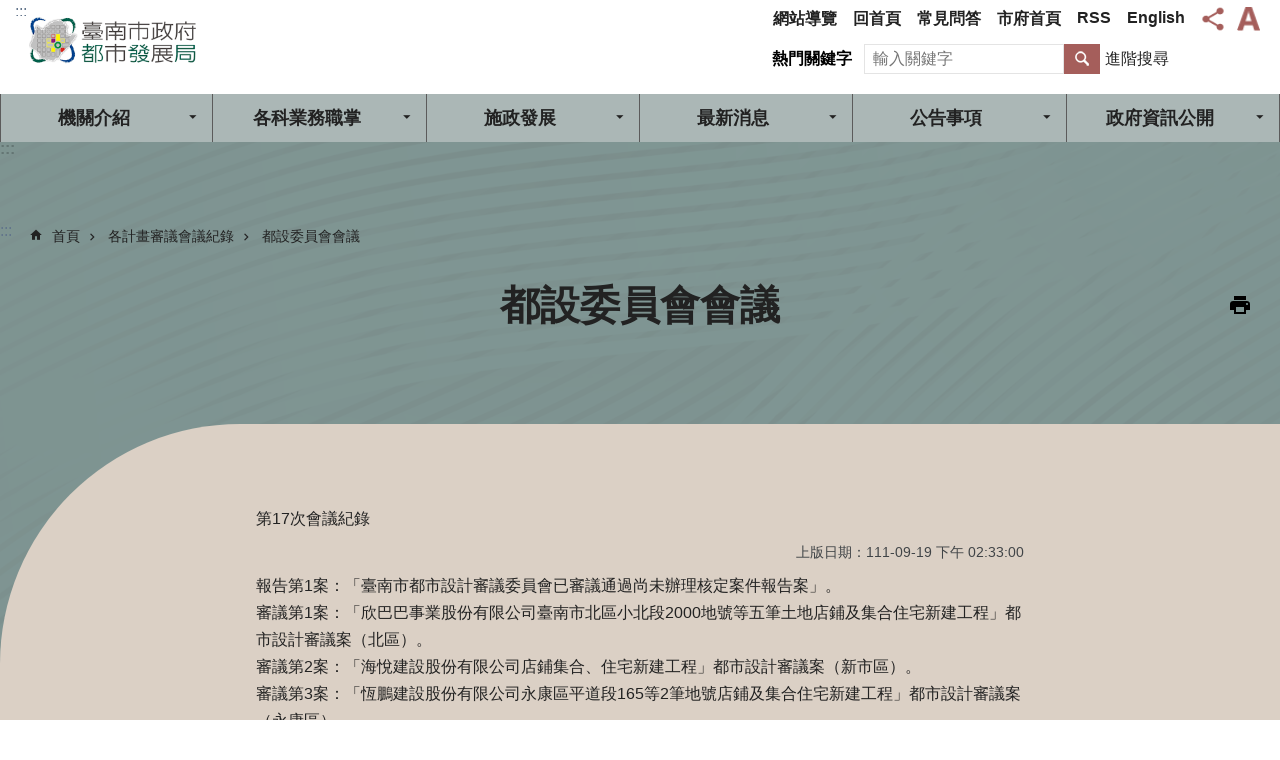

--- FILE ---
content_type: text/html; charset=utf-8
request_url: https://udweb.tainan.gov.tw/News_Content.aspx?n=17119&sms=18033&s=7920687
body_size: 21698
content:

<!DOCTYPE html>

<html id="FormHtml" xmlns="http://www.w3.org/1999/xhtml" lang="zh-Hant">
<head id="Head1"><script src='https://udweb.tainan.gov.tw/Scripts/jquery.min.js'></script>
<script src='https://udweb.tainan.gov.tw/Scripts/jquery.lazy.min.js'></script>
<script src='https://udweb.tainan.gov.tw/Scripts/jquery.lazy.plugins.min.js'></script>
<script src='https://udweb.tainan.gov.tw/Scripts/jquery.cookie.min.js'></script>
<script src='https://udweb.tainan.gov.tw/Scripts/jUtil.min.js'></script>
<script src='https://udweb.tainan.gov.tw/Scripts/ShowMd5Code.min.js'></script>
<script  src='https://udweb.tainan.gov.tw/Scripts/Chart/highcharts.min.js'></script> 
<script  src='https://udweb.tainan.gov.tw/Scripts/Chart/map.src.min.js'></script> 
<script  src='https://udweb.tainan.gov.tw/Scripts/Chart/highcharts_theme.min.js'></script> 
<script  src='https://udweb.tainan.gov.tw/Scripts/Chart/tw-all.min.js'></script> 
<link rel='stylesheet' type='text/css'  href='https://udweb.tainan.gov.tw/Scripts/Chart/highcharts.css'> 
<script  src='https://udweb.tainan.gov.tw/Scripts/jquery.mousewheel.min.js'></script> 
<script  src='https://udweb.tainan.gov.tw/Scripts/jquery.touchwipe.min.js'></script> 
<script src='https://udweb.tainan.gov.tw/Scripts/linkCheck.js'></script>
<script>var CCMS_WWWURL='https://udweb.tainan.gov.tw';var CCMS_LanguageSN=1;var CCMS_SitesSN_Encryption='166';var APName='$%mylocation%$';</script><meta http-equiv="X-UA-Compatible" content="IE=edge" /><meta name="viewport" content="width=device-width, initial-scale=1" /><meta http-equiv="Content-Type" content="text/html; charset=utf-8" />
<meta name="DC.Title" content="" />
<meta name="DC.Subject" content="" />
<meta name="DC.Creator" content="" />
<meta name="DC.Publisher" content="" />
<meta name="DC.Date" content="" />
<meta name="DC.Type" content="" />
<meta name="DC.Identifier" content="" />
<meta name="DC.Description" content="" />
<meta name="DC.Contributor" content="" />
<meta name="DC.Format" content="" />
<meta name="DC.Relation" content="" />
<meta name="DC.Source" content="" />
<meta name="DC.Language" content="" />
<meta name="DC.Rights" content="" />
<meta name="Category.Theme" content="9Z0" />
<meta name="Category.Cake" content="" />
<meta name="Category.Service" content="" />
<meta name="DC.Keywords" content="" />
<title>
	臺南市政府都市發展局-第17次會議紀錄
</title><link id="likCssGlobal" href="/css/global.css" rel="stylesheet" type="text/css" /><link id="likCssPage" href="/css/page.css" rel="stylesheet" type="text/css" /><link id="likPrint" href="/css/print.css" rel="stylesheet" type="text/css" media="print" /><link id="lnkCssSysDetail" href="/css/sys_detail.css" rel="stylesheet" type="text/css" />
    <style>
        .for_accessibility a {
            position: absolute;
            top: 10px;
            left: 10px;
            z-index: 99;
            width: 1px;
            height: 1px;
            white-space: nowrap;
            overflow: hidden;
            color: #000;
        }
            .for_accessibility a:focus {
                width: auto;
                height: auto;
                padding: 6px;
                background-color: #fff;
            }
        .for_accessibility div {
            position: absolute;
            width: 2px;
            height: 2px;
            background-color: transparent;
            opacity: .1
        }
    </style>

<script async src="https://www.googletagmanager.com/gtag/js?id=UA-154788703-2"></script>
<script>
  window.dataLayer = window.dataLayer || [];
  function gtag(){dataLayer.push(arguments);}
  gtag('js', new Date());

  gtag('config', 'UA-154788703-2');
</script>
<script src='https://udweb.tainan.gov.tw/Scripts/jGMap.js'></script>
<script src='https://udweb.tainan.gov.tw/Scripts/fancybox/jquery.fancybox.min.js'></script>
<link rel='stylesheet' type='text/css'  href='https://udweb.tainan.gov.tw/Scripts/fancybox/jquery.fancybox.css'> 
<script src='https://udweb.tainan.gov.tw/Scripts/lightGallery/js/lightgallery-all.min.js?1'></script>
<link rel='stylesheet' type='text/css'  href='https://udweb.tainan.gov.tw/Scripts/lightGallery/css/lightgallery.min.css?1'> 
<script  src='./js/airdatepicker/datepicker.min.js'></script> 
<script  src='./js/airdatepicker/datepicker.zh-tw.js'></script> 
<script  src='./js/airdatepicker/datepicker.en.js'></script> 
<link rel='stylesheet' type='text/css'  href='./js/airdatepicker/datepicker.min.css'> 
<meta property="og:title" content="第17次會議紀錄" >
<meta property="og:type" content="article" >
<meta property="og:url" content="https://udweb.tainan.gov.tw/News_Content.aspx?n=17119&sms=18033&s=7920687&Create=1" >
<meta property="og:site_name" content="臺南市政府都市發展局" >
<meta property="og:image" content="https://w3fs.tainan.gov.tw/001/Upload/166/sites/pagebackimage/681eb7f0-d2e4-4563-9b60-cc28d9f69c17.png" >
</head>
<body id="Formbody" data-js="false"><div class="for_accessibility">
    <a href="#Accesskey_C" class="" title="跳到主要內容區塊">跳到主要內容區塊</a>    <div>
    </div>
    <script>
        var $a = $('.for_accessibility a');
        $a.on('click', function (evt) {
            var $href = $($(this).attr('href')),
                $target = $href.find('a').eq(0).get(0);
            setTimeout(function () { try { $target.focus(); } catch (e) { } }, 0);
        });
    </script>
</div>
<script> document.body.setAttribute("data-js", "true");</script>
    
    <form method="post" action="./News_Content.aspx?n=17119&amp;sms=18033&amp;s=7920687&amp;Create=1" id="form1">
<div class="aspNetHidden">
<input type="hidden" name="__VIEWSTATE" id="__VIEWSTATE" value="JbWiWDKrqunfpS3tDuOv40NsrW8+yO7xUxwytbI6rjZ8xd69vH2JpiFP0DWLk8NvNwcZGKsYKapDZObfwcjN+0E51icUcl83owBeeSBh9x5GO9B13rXPZQrxAPHPcOxdYj/Db32VUvJ2e51a4e69tlPM/NwuAuN1BNcQiImrk/Gnt1D5GKppP2qYviwecj6k0zPr/mP6NiaVaTbpKlJOYOg+y4BaHWqDhyqpRoQrfQIelpgGerhcYFpZRfmyVUUvTmbodz8m6Gq2Tal6ttYB5q0WDRbCsvXiyRFxpHWBkKAZF0gJDOO329OkzlolYVvFBikBsyEFM1d6/MFUOyBaySaamNPaDDaezxtPqnmZ6AAAqKr/RJW1cjZW8fYK+fvGawNS4c4IxW06AA+hbmSeCrx2f1SCnxMfxXhYQRAhsxn0RlC4xoIlliW5gy+JMLzWNzZC7djTCyGoU3YU1akKaD3Er4I07P4WMCuyKhvf5kw8cux2B41UUpWOUVGDL3itkxe2WUevjNE/EDgwhJVfltHSk+/1p0sArVs4DWL3tsHRQQdCWaeBJ8T0Tf35v4saa0UVMiGXlYC8iYoRfof9ZxD0LGHMpGCt3DsqPIJ96u034iFeL4fuvIspKxXGADAv+l3ejbeCrWNyDF6yFT1xlRmR1BL6EJIEX9j870aLbNxMKn35ROAe6O2k7adMkb9wxbNAZ9FdKh/[base64]/0ZJpg5owLWsw6337q8CQOj7aF320ScaE7qa1VevygzbobLaseCjI4I4DYD6pyS9x50alopfdobeu9sS0npqqouVLWhHn4Qx1/sG0XC1EJ7stmoCSLV8BhnYAK/MfOSOYTZSl7HMqWXL/MWQ2blCZnOfru6cQVR2pCqbz/F1B1d/BTy2NJ1ynAoyNym4R55hX0EfLqYUF7z+/E4J3/Mi8+a9curlj4TZgoGF9dAxiPhgpCX55Dhg1du4QNFJyusEQZ27/2LC+zaYE4I3ntypphRRQBZmrmcDzu4VJiPV62nAAqUjoF4w32ku6NPM27aw0A=" />
</div>

        <!--主選單 結束-->
        <!--標題-->

        <div class="title">
            

        </div>
        
        
        
        
        
        
     <div class="group sys-root" data-func="{&#39;datePicker&#39;:{&#39;autoClose&#39;:true,&#39;language&#39;:&#39;zh-tw&#39;,&#39;navTitles&#39;:{&#39;days&#39;:&#39;&lt;i>民國 rrr 年&lt;/i> &amp;nbsp; MM&#39;,&#39;months&#39;:&#39;民國 rrr 年&#39;,&#39;years&#39;:&#39;民國 rrr1 至 rrr2 年&#39;}}}" data-nojs="您的瀏覽器似乎不支援 JavaScript 語法，但沒關係，這並不會影響到內容的陳述。如需要選擇適合您的字級大小，可利用鍵盤 Ctrl + (+)放大 (-)縮小。如需要回到上一頁，可使用瀏覽器提供的 Alt + 左方向鍵(←)。如需要列印，可利用鍵盤 Ctrl + p 使用瀏覽器提供的列印功能。" data-type="3" data-child="3"><div class="in"><div class="ct"><div class="in"> <div class="group base-mobile" data-func="{&#39;toggleBtn&#39;:{}}" data-index="1" data-type="3"><div class="in"><div class="hd"><div class="in"><div   data-index="0"  >		<span  ><a    title="手機版選單" data-title="手機版選單"     >手機版選單</a></span></div></div></div><div class="ct"><div class="in"> <div class="area-form search" data-index="1" data-type="0" data-child="1"><div class="in"><div class="hd"><div class="in"><div   data-index="0"  >		<span  ><a    title="search" data-title="search"     >search</a></span></div></div></div><div class="ct"><div class="in"><div class="fieldset">
  <span class="search"><label style='color: transparent; position: absolute;' for='0d78fc1793394684a9c8a61bcdcb4948' >搜尋</label><input data-search="0d78fc1793394684a9c8a61bcdcb4948" id='0d78fc1793394684a9c8a61bcdcb4948' type="search" placeholder="輸入關鍵字" title="輸入關鍵字"></span>
  <span class="submit"><a href="#" id='btn_0d78fc1793394684a9c8a61bcdcb4948' role='button' class='CCMS_SearchBtn' data-search="0d78fc1793394684a9c8a61bcdcb4948" title="搜尋">搜尋</a></span>
</div>
<div class="list">
  <ul data-index="1" data-child="0">
  </ul>
</div>
<script >
$(function () {
    $('[data-search="0d78fc1793394684a9c8a61bcdcb4948"]').on("keydown", function (event) {
        if (event.which == 13) {
             doSearch($('#btn_0d78fc1793394684a9c8a61bcdcb4948'));
            return false;
        }
    });
});
</script>
</div></div><div class="ft"><div class="in"><ul data-index="1" data-child="1">
  <li data-index="1" class="advanced"><span><a target="_blank" href="https://www.google.com.tw/advanced_search?hl=zh-Hant&as_sitesearch=https://udweb.tainan.gov.tw" title="進階搜尋[另開新視窗]">進階搜尋</a></span></li>
</ul>
</div></div></div></div> <div class="list-text share" data-index="2" data-type="0" data-child="1"><div class="in"><div class="hd"><div class="in"><div   data-index="0"  >		<span  ><a   href="#"  role="button" title="分享" data-title="分享"     >分享</a></span></div></div></div><div class="ct"><div class="in"><ul data-index="1" data-child="5"><li   data-index="1"  class="facebook"  >		<span  ><a   href="javascript: void(window.open('http://www.facebook.com/share.php?u='.concat(encodeURIComponent(location.href)) ));"   title="分享到 Facebook[另開新視窗]" data-title="分享到 Facebook[另開新視窗]"    target="_self"   >Facebook</a></span></li><li   data-index="2"  class="plurk"  >		<span  ><a   href="javascript: void(window.open('http://www.plurk.com/?qualifier=shares&status='.concat(encodeURIComponent(location.href)) ));"   title="分享到 Plurk[另開新視窗]" data-title="分享到 Plurk[另開新視窗]"    target="_self"   >Plurk</a></span></li><li   data-index="3"  class="twitter"  >		<span  ><a   href="javascript: void(window.open('http://twitter.com/home/?status='.concat(encodeURIComponent(document.title)) .concat(' ') .concat(encodeURIComponent(location.href))));"   title="分享到 twitter[另開新視窗]" data-title="分享到 twitter[另開新視窗]"    target="_self"   >Twitter</a></span></li><li   data-index="4"  class="line"  >		<span  ><a   href="javascript: void(window.open('http://line.naver.jp/R/msg/text/?'.concat(encodeURIComponent(location.href)) ));"   title="分享到 line[另開新視窗]" data-title="分享到 line[另開新視窗]"    target="_self"   >line</a></span></li><li   data-index="5"  class="email"  >		<span  ><a   href="javascript:  void(window.open('mailto:?subject=' + encodeURIComponent(document.title) + '&amp;body=' +  encodeURIComponent(document.URL)));"   title="分享到 email[另開新視窗]" data-title="分享到 email[另開新視窗]"    target="_self"   >Email</a></span></li></ul>
</div></div></div></div> <div class="group-list nav" data-func="{&#39;majorNavMobile&#39;:{}}" data-index="3" data-type="4" data-child="6"><div class="in"><div class="ct"><div class="in"><ul data-index="1" data-child="6"><li data-index="1"> <div class="group nav" data-index="1" data-type="3" data-child="1"><div class="in"><div class="hd"><div class="in"><div   data-index="0"  >		<span  ><a   href="cl.aspx?n=17092"      title="機關介紹" data-title="機關介紹"     >機關介紹</a></span></div></div></div><div class="ct"><div class="in"> <div class="list-text nav" data-index="1" data-type="0" data-child="1"><div class="in"><div class="ct"><div class="in"><ul data-index="1" data-child="4"><li   data-index="1"  >		<span  ><a   href="cp.aspx?n=17596"      title="機關首長介紹" data-title="機關首長介紹"     >機關首長介紹</a></span></li><li   data-index="2"  >		<span  ><a   href="cp.aspx?n=17094"      title="機關組織架構" data-title="機關組織架構"     >機關組織架構</a></span></li><li   data-index="3"  >		<span  ><a   href="cl.aspx?n=21529"      title="組織編制及聯絡方式" data-title="組織編制及聯絡方式"     >組織編制及聯絡方式</a></span></li><li   data-index="4"  >		<span  ><a   href="https://www.tainan.gov.tw/cp.aspx?n=13615"      rel="noopener noreferrer" title="交通資訊[另開新視窗]" data-title="交通資訊"    target="_blank"   >交通資訊</a></span></li></ul>
</div></div></div></div></div></div></div></div></li><li data-index="2"> <div class="group nav" data-index="2" data-type="3" data-child="1"><div class="in"><div class="hd"><div class="in"><div   data-index="0"  >		<span  ><a   href="cl.aspx?n=17126"      title="各科業務職掌" data-title="各科業務職掌"     >各科業務職掌</a></span></div></div></div><div class="ct"><div class="in"> <div class="list-text nav" data-index="1" data-type="0" data-child="1"><div class="in"><div class="ct"><div class="in"><ul data-index="1" data-child="12"><li   data-index="1"  >		<span  ><a   href="cl.aspx?n=17136"      title="秘書室" data-title="秘書室"     >秘書室</a></span></li><li   data-index="2"  >		<span  ><a   href="cl.aspx?n=17137"      title="人事室" data-title="人事室"     >人事室</a></span></li><li   data-index="3"  >		<span  ><a   href="cl.aspx?n=17138"      title="會計室" data-title="會計室"     >會計室</a></span></li><li   data-index="4"  >		<span  ><a   href="cl.aspx?n=17139"      title="政風室" data-title="政風室"     >政風室</a></span></li><li   data-index="5"  >		<span  ><a   href="cl.aspx?n=17140"      title="國土計畫科" data-title="國土計畫科"     >國土計畫科</a></span></li><li   data-index="6"  >		<span  ><a   href="cl.aspx?n=17141"      title="都市設計科" data-title="都市設計科"     >都市設計科</a></span></li><li   data-index="7"  >		<span  ><a   href="cl.aspx?n=17142"      title="都市更新科" data-title="都市更新科"     >都市更新科</a></span></li><li   data-index="8"  >		<span  ><a   href="cl.aspx?n=34874"      title="都市住宅科" data-title="都市住宅科"     >都市住宅科</a></span></li><li   data-index="9"  >		<span  ><a   href="cl.aspx?n=17143"      title="都市規劃科" data-title="都市規劃科"     >都市規劃科</a></span></li><li   data-index="10"  >		<span  ><a   href="cl.aspx?n=17144"      title="地景規劃工程科" data-title="地景規劃工程科"     >地景規劃工程科</a></span></li><li   data-index="11"  >		<span  ><a   href="cl.aspx?n=17145"      title="都市計畫管理科" data-title="都市計畫管理科"     >都市計畫管理科</a></span></li><li   data-index="12"  >		<span  ><a   href="cl.aspx?n=17146"      title="綜合企劃及審議科" data-title="綜合企劃及審議科"     >綜合企劃及審議科</a></span></li></ul>
</div></div></div></div></div></div></div></div></li><li data-index="3"> <div class="group nav" data-index="3" data-type="3" data-child="1"><div class="in"><div class="hd"><div class="in"><div   data-index="0"  >		<span  ><a   href="cl.aspx?n=17095"      title="施政發展" data-title="施政發展"     >施政發展</a></span></div></div></div><div class="ct"><div class="in"> <div class="list-text nav" data-index="1" data-type="0" data-child="1"><div class="in"><div class="ct"><div class="in"><ul data-index="1" data-child="3"><li   data-index="1"  >		<span  ><a   href="cp.aspx?n=17096"      title="全市發展願景" data-title="全市發展願景"     >全市發展願景</a></span></li><li   data-index="2"  >		<span  ><a   href="News.aspx?n=17097&sms=17925"      title="施政計畫" data-title="施政計畫"     >施政計畫</a></span></li><li   data-index="3"  >		<span  ><a   href="News.aspx?n=17343&sms=17954"      title="施政報告" data-title="施政報告"     >施政報告</a></span></li></ul>
</div></div></div></div></div></div></div></div></li><li data-index="4"> <div class="group nav" data-index="4" data-type="3" data-child="1"><div class="in"><div class="hd"><div class="in"><div   data-index="0"  >		<span  ><a   href="cl.aspx?n=17089"      title="最新消息" data-title="最新消息"     >最新消息</a></span></div></div></div><div class="ct"><div class="in"> <div class="list-text nav" data-index="1" data-type="0" data-child="1"><div class="in"><div class="ct"><div class="in"><ul data-index="1" data-child="2"><li   data-index="1"  >		<span  ><a   href="News.aspx?n=17090&sms=17874"      title="最新消息" data-title="最新消息"     >最新消息</a></span></li><li   data-index="2"  >		<span  ><a   href="News.aspx?n=17091&sms=17875"      title="活動消息" data-title="活動消息"     >活動消息</a></span></li></ul>
</div></div></div></div></div></div></div></div></li><li data-index="5"> <div class="group nav" data-index="5" data-type="3" data-child="1"><div class="in"><div class="hd"><div class="in"><div   data-index="0"  >		<span  ><a   href="cl.aspx?n=17100"      title="公告事項" data-title="公告事項"     >公告事項</a></span></div></div></div><div class="ct"><div class="in"> <div class="list-text nav" data-index="1" data-type="0" data-child="1"><div class="in"><div class="ct"><div class="in"><ul data-index="1" data-child="15"><li   data-index="1"  >		<span  ><a   href="News.aspx?n=17101&sms=17870"      title="都計公告徵求意見" data-title="都計公告徵求意見"     >都計公告徵求意見</a></span></li><li   data-index="2"  >		<span  ><a   href="News.aspx?n=17102&sms=17976"      title="都計公開展覽" data-title="都計公開展覽"     >都計公開展覽</a></span></li><li   data-index="3"  >		<span  ><a   href="News.aspx?n=17103&sms=17977"      title="都計報部審議" data-title="都計報部審議"     >都計報部審議</a></span></li><li   data-index="4"  >		<span  ><a   href="News.aspx?n=17104&sms=17978"      title="都計發布實施" data-title="都計發布實施"     >都計發布實施</a></span></li><li   data-index="5"  >		<span  ><a   href="News.aspx?n=17105&sms=17979"      title="都計樁位公告" data-title="都計樁位公告"     >都計樁位公告</a></span></li><li   data-index="6"  >		<span  ><a   href="News.aspx?n=17106&sms=17980"      title="巷道廢止徵求異議" data-title="巷道廢止徵求異議"     >巷道廢止徵求異議</a></span></li><li   data-index="7"  >		<span  ><a   href="News.aspx?n=17108&sms=17982"      title="巷道認定徵求異議" data-title="巷道認定徵求異議"     >巷道認定徵求異議</a></span></li><li   data-index="8"  >		<span  ><a   href="News.aspx?n=17109&sms=17983"      title="巷道廢止公告" data-title="巷道廢止公告"     >巷道廢止公告</a></span></li><li   data-index="9"  >		<span  ><a   href="News.aspx?n=17110&sms=17984"      title="巷道認定公告" data-title="巷道認定公告"     >巷道認定公告</a></span></li><li   data-index="10"  >		<span  ><a   href="News.aspx?n=17111&sms=17985"      title="都更公開展覽" data-title="都更公開展覽"     >都更公開展覽</a></span></li><li   data-index="11"  >		<span  ><a   href="News.aspx?n=17112&sms=17986"      title="都更發布實施" data-title="都更發布實施"     >都更發布實施</a></span></li><li   data-index="12"  >		<span  ><a   href="News.aspx?n=17113&sms=17987"      title="區域計畫公告" data-title="區域計畫公告"     >區域計畫公告</a></span></li><li   data-index="13"  >		<span  ><a   href="News.aspx?n=22412&sms=20003"      title="國土計畫公告" data-title="國土計畫公告"     >國土計畫公告</a></span></li><li   data-index="14"  >		<span  ><a   href="News.aspx?n=17114&sms=17988"      title="法令公告" data-title="法令公告"     >法令公告</a></span></li><li   data-index="15"  >		<span  ><a   href="News.aspx?n=17115&sms=17989"      title="其他公告" data-title="其他公告"     >其他公告</a></span></li></ul>
</div></div></div></div></div></div></div></div></li><li data-index="6"> <div class="group nav" data-index="6" data-type="3" data-child="1"><div class="in"><div class="hd"><div class="in"><div   data-index="0"  >		<span  ><a   href="cl.aspx?n=17130"      title="政府資訊公開" data-title="政府資訊公開"     >政府資訊公開</a></span></div></div></div><div class="ct"><div class="in"> <div class="list-text nav" data-index="1" data-type="0" data-child="1"><div class="in"><div class="ct"><div class="in"><ul data-index="1" data-child="5"><li   data-index="1"  >		<span  ><a   href="cl.aspx?n=17165"      title="主動公開資訊" data-title="主動公開資訊"     >主動公開資訊</a></span></li><li   data-index="2"  >		<span  ><a   href="News.aspx?n=28910&sms=22273"      title="政策及業務宣導執行情形" data-title="政策及業務宣導執行情形"     >政策及業務宣導執行情形</a></span></li><li   data-index="3"  >		<span  ><a   href="cl.aspx?n=17168"      title="內部控制" data-title="內部控制"     >內部控制</a></span></li><li   data-index="4"  >		<span  ><a   href="News.aspx?n=17169&sms=18067"      title="個人資料保護區" data-title="個人資料保護區"     >個人資料保護區</a></span></li><li   data-index="5"  >		<span  ><a   href="cl.aspx?n=43233"      title="公職人員利益衝突迴避法身分關係揭露專區" data-title="公職人員利益衝突迴避法身分關係揭露專區"     >公職人員利益衝突迴避法身分關係揭露專區</a></span></li></ul>
</div></div></div></div></div></div></div></div></li></ul></div></div></div></div> <div class="list-text hot-key-word" data-index="4" data-type="0"><div class="in"><div class="hd"><div class="in"><div   data-index="0"  >		<span  ><a    title="熱門關鍵字" data-title="熱門關鍵字"     >熱門關鍵字</a></span></div></div></div><div class="ct"><div class="in"></div></div></div></div> <div class="list-text link" data-index="5" data-type="0" data-child="1"><div class="in"><div class="hd"><div class="in"><div   data-index="0"  >		<span  ><a    title="上方連結" data-title="上方連結"     >上方連結</a></span></div></div></div><div class="ct"><div class="in"><ul data-index="1" data-child="6"><li   data-index="1"  >		<span  ><a   href="SiteMap.aspx"   title="網站導覽" data-title="網站導覽"    target="_self"   >網站導覽</a></span></li><li   data-index="2"  >		<span  ><a   href="Default.aspx"   title="回首頁" data-title="回首頁"    target="_self"   >回首頁</a></span></li><li   data-index="3"  >		<span  ><a   href="News.aspx?n=17171&sms=18069"   rel="noopener noreferrer" title="常見問答[另開新視窗]" data-title="常見問答"    target="_blank"   >常見問答</a></span></li><li   data-index="4"  >		<span  ><a   href="https://www.tainan.gov.tw/"   rel="noopener noreferrer" title="市府首頁[另開新視窗]" data-title="市府首頁"    target="_blank"   >市府首頁</a></span></li><li   data-index="5"  >		<span  ><a   href="https://udweb.tainan.gov.tw/rss.aspx"   rel="noopener noreferrer" title="RSS[另開新視窗]" data-title="RSS"    target="_blank"   >RSS</a></span></li><li   data-index="6"  >		<span  ><a   href="en"   rel="noopener noreferrer" title="English[另開新視窗]" data-title="English"    target="_blank"   >English</a></span></li></ul>
</div></div></div></div> <div class="list-text link" data-index="6" data-type="0"><div class="in"><div class="hd"><div class="in"><div   data-index="0"  >		<span  ><a    title="下方連結" data-title="下方連結"     >下方連結</a></span></div></div></div><div class="ct"><div class="in"></div></div></div></div></div></div></div></div> <div class="group base-extend" data-index="2" data-type="3" data-child="1"><div class="in"><div class="ct"><div class="in"> <div class="group default info" data-index="1" data-type="3"><div class="in"><div class="ct"><div class="in"> <div class="simple-text accesskey" data-type="0" data-child="1"><div class="in"><div class="ct"><div class="in"><span><a href="#Accesskey_U" id="Accesskey_U" accesskey="U" title="上方選單連結區，此區塊列有本網站的主要連結">:::</a></span></div></div></div></div> <div class="list-text link" data-index="1" data-type="0" data-child="1"><div class="in"><div class="hd"><div class="in"><div   data-index="0"  >		<span  ><a    title="上方連結" data-title="上方連結"     >上方連結</a></span></div></div></div><div class="ct"><div class="in"><ul data-index="1" data-child="6"><li   data-index="1"  >		<span  ><a   href="SiteMap.aspx"   title="網站導覽" data-title="網站導覽"    target="_self"   >網站導覽</a></span></li><li   data-index="2"  >		<span  ><a   href="Default.aspx"   title="回首頁" data-title="回首頁"    target="_self"   >回首頁</a></span></li><li   data-index="3"  >		<span  ><a   href="News.aspx?n=17171&sms=18069"   rel="noopener noreferrer" title="常見問答[另開新視窗]" data-title="常見問答"    target="_blank"   >常見問答</a></span></li><li   data-index="4"  >		<span  ><a   href="https://www.tainan.gov.tw/"   rel="noopener noreferrer" title="市府首頁[另開新視窗]" data-title="市府首頁"    target="_blank"   >市府首頁</a></span></li><li   data-index="5"  >		<span  ><a   href="https://udweb.tainan.gov.tw/rss.aspx"   rel="noopener noreferrer" title="RSS[另開新視窗]" data-title="RSS"    target="_blank"   >RSS</a></span></li><li   data-index="6"  >		<span  ><a   href="en"   rel="noopener noreferrer" title="English[另開新視窗]" data-title="English"    target="_blank"   >English</a></span></li></ul>
</div></div></div></div> <div class="list-text share" data-func="{&#39;toggleBtn&#39;:{&#39;clickToRemove&#39;:true}}" data-index="2" data-type="0" data-child="1"><div class="in"><div class="hd"><div class="in"><div   data-index="0"  >		<span  ><a   href="#"  role="button" title="分享" data-title="分享"     >分享</a></span></div></div></div><div class="ct"><div class="in"><ul data-index="1" data-child="5"><li   data-index="1"  class="facebook"  >		<span  ><a   href="javascript: void(window.open('http://www.facebook.com/share.php?u='.concat(encodeURIComponent(location.href)) ));"   title="分享到 Facebook[另開新視窗]" data-title="分享到 Facebook[另開新視窗]"    target="_self"   >Facebook</a></span></li><li   data-index="2"  class="plurk"  >		<span  ><a   href="javascript: void(window.open('http://www.plurk.com/?qualifier=shares&status='.concat(encodeURIComponent(location.href)) ));"   title="分享到 Plurk[另開新視窗]" data-title="分享到 Plurk[另開新視窗]"    target="_self"   >Plurk</a></span></li><li   data-index="3"  class="twitter"  >		<span  ><a   href="javascript: void(window.open('http://twitter.com/home/?status='.concat(encodeURIComponent(document.title)) .concat(' ') .concat(encodeURIComponent(location.href))));"   title="分享到 twitter[另開新視窗]" data-title="分享到 twitter[另開新視窗]"    target="_self"   >Twitter</a></span></li><li   data-index="4"  class="line"  >		<span  ><a   href="javascript: void(window.open('http://line.naver.jp/R/msg/text/?'.concat(encodeURIComponent(location.href)) ));"   title="分享到 line[另開新視窗]" data-title="分享到 line[另開新視窗]"    target="_self"   >line</a></span></li><li   data-index="5"  class="email"  >		<span  ><a   href="javascript:  void(window.open('mailto:?subject=' + encodeURIComponent(document.title) + '&amp;body=' +  encodeURIComponent(document.URL)));"   title="分享到 email[另開新視窗]" data-title="分享到 email[另開新視窗]"    target="_self"   >Email</a></span></li></ul>
</div></div></div></div> <div class="list-text font-size" data-func="{&#39;toggleBtn&#39;:{&#39;clickToRemove&#39;:true},&#39;fontSize&#39;:{}}" data-index="3" data-type="0" data-child="1"><div class="in"><div class="hd"><div class="in"><div   data-index="0"  >		<span  ><a   href="#"  role="button" title="字級" data-title="字級"     >字級</a></span></div></div></div><div class="ct"><div class="in"><ul data-index="1" data-child="3"><li   data-index="1"  class="small"  >		<span  ><a   href="#"   title="小" data-title="小" role="button"    >小</a></span></li><li   data-index="2"  class="medium"  >		<span  ><a   href="#"   title="中" data-title="中" role="button"    >中</a></span></li><li   data-index="3"  class="large"  >		<span  ><a   href="#"   title="大" data-title="大" role="button"    >大</a></span></li></ul>
</div></div></div></div></div></div></div></div> <div class="simple-text major-logo" data-index="2" data-type="0" data-child="1"><div class="in"><div class="ct"><div class="in"><h1><a href="Default.aspx" title="臺南市政府都市發展局LOGO">臺南市政府都市發展局</a></h1></div></div></div></div> <div class="simple-text accesskey" data-type="0" data-child="1"><div class="in"><div class="ct"><div class="in"><span><a href="#Accesskey_L" id="Accesskey_L" accesskey="L" title="左方導覽區塊，此區塊列有本網站的次要連結">:::</a></span></div></div></div></div> <div class="group-list nav" data-func="{&#39;hud&#39;:{},&#39;majorNavHorizontal&#39;:{},&#39;setNavWidth&#39;:{}}" data-index="3" data-type="4" data-child="6"><div class="in"><div class="ct"><div class="in"><ul data-index="1" data-child="6"><li data-index="1"> <div id="Group_89917_nqPbaYQUoJ" data-Margin_right="" data-sort="" data-bgColor="" data-AddParentGroup="" data-GroupSN="89917" data-WidthDeskTop="" data-anchor="" data-tabType="3" class="group nav" data-index="1" data-Margin_DefaultSetting="false" data-type="3" data-bgClass="" data-WidthMobile="" data-groupname="" data-WidthPad="" data-Margin_left="" data-MenuWidth="" data-isgroup="true" data-Margin_bottom="" data-child="1" data-Margin_Top=""><div class="in"><div class="hd"><div class="in"><div   data-index="0"  >		<span  ><a   href="cl.aspx?n=17092"      title="機關介紹" data-title="機關介紹"     >機關介紹</a></span></div></div></div><div class="ct"><div class="in"> <div id="Group_89918_vQvPWPwJVy" data-SitesModuleSN="75" data-Margin_right="" data-sort="2" data-bgColor="" data-AddParentGroup="" data-GroupSN="89918" data-WidthDeskTop="" data-anchor="" data-tabType="0" class="list-text nav" data-index="1" data-Margin_DefaultSetting="false" data-type="0" data-bgClass="" data-WidthMobile="" data-groupname="" data-WidthPad="" data-Margin_left="" data-MenuWidth="" data-isgroup="true" data-setLen="0" data-Margin_bottom="" data-child="1" data-Margin_Top=""><div class="in"><div class="ct"><div class="in"><ul data-index="1" data-child="4"><li   data-index="1"  >		<span  ><a   href="cp.aspx?n=17596"      title="機關首長介紹" data-title="機關首長介紹"     >機關首長介紹</a></span></li><li   data-index="2"  >		<span  ><a   href="cp.aspx?n=17094"      title="機關組織架構" data-title="機關組織架構"     >機關組織架構</a></span></li><li   data-index="3"  >		<span  ><a   href="cl.aspx?n=21529"      title="組織編制及聯絡方式" data-title="組織編制及聯絡方式"     >組織編制及聯絡方式</a></span></li><li   data-index="4"  >		<span  ><a   href="https://www.tainan.gov.tw/cp.aspx?n=13615"      rel="noopener noreferrer" title="交通資訊[另開新視窗]" data-title="交通資訊"    target="_blank"   >交通資訊</a></span></li></ul>
</div></div></div></div></div></div></div></div></li><li data-index="2"> <div id="Group_89931_uJpuRIgwfa" data-Margin_right="" data-sort="" data-bgColor="" data-AddParentGroup="" data-GroupSN="89931" data-WidthDeskTop="" data-anchor="" data-tabType="3" class="group nav" data-index="2" data-Margin_DefaultSetting="false" data-type="3" data-bgClass="" data-WidthMobile="" data-groupname="" data-WidthPad="" data-Margin_left="" data-MenuWidth="" data-isgroup="true" data-Margin_bottom="" data-child="1" data-Margin_Top=""><div class="in"><div class="hd"><div class="in"><div   data-index="0"  >		<span  ><a   href="cl.aspx?n=17126"      title="各科業務職掌" data-title="各科業務職掌"     >各科業務職掌</a></span></div></div></div><div class="ct"><div class="in"> <div id="Group_89932_jdLrxtvYVu" data-SitesModuleSN="75" data-Margin_right="" data-sort="2" data-bgColor="" data-AddParentGroup="" data-GroupSN="89932" data-WidthDeskTop="" data-anchor="" data-tabType="0" class="list-text nav" data-index="1" data-Margin_DefaultSetting="false" data-type="0" data-bgClass="" data-WidthMobile="" data-groupname="" data-WidthPad="" data-Margin_left="" data-MenuWidth="" data-isgroup="true" data-setLen="0" data-Margin_bottom="" data-child="1" data-Margin_Top=""><div class="in"><div class="ct"><div class="in"><ul data-index="1" data-child="12"><li   data-index="1"  >		<span  ><a   href="cl.aspx?n=17136"      title="秘書室" data-title="秘書室"     >秘書室</a></span></li><li   data-index="2"  >		<span  ><a   href="cl.aspx?n=17137"      title="人事室" data-title="人事室"     >人事室</a></span></li><li   data-index="3"  >		<span  ><a   href="cl.aspx?n=17138"      title="會計室" data-title="會計室"     >會計室</a></span></li><li   data-index="4"  >		<span  ><a   href="cl.aspx?n=17139"      title="政風室" data-title="政風室"     >政風室</a></span></li><li   data-index="5"  >		<span  ><a   href="cl.aspx?n=17140"      title="國土計畫科" data-title="國土計畫科"     >國土計畫科</a></span></li><li   data-index="6"  >		<span  ><a   href="cl.aspx?n=17141"      title="都市設計科" data-title="都市設計科"     >都市設計科</a></span></li><li   data-index="7"  >		<span  ><a   href="cl.aspx?n=17142"      title="都市更新科" data-title="都市更新科"     >都市更新科</a></span></li><li   data-index="8"  >		<span  ><a   href="cl.aspx?n=34874"      title="都市住宅科" data-title="都市住宅科"     >都市住宅科</a></span></li><li   data-index="9"  >		<span  ><a   href="cl.aspx?n=17143"      title="都市規劃科" data-title="都市規劃科"     >都市規劃科</a></span></li><li   data-index="10"  >		<span  ><a   href="cl.aspx?n=17144"      title="地景規劃工程科" data-title="地景規劃工程科"     >地景規劃工程科</a></span></li><li   data-index="11"  >		<span  ><a   href="cl.aspx?n=17145"      title="都市計畫管理科" data-title="都市計畫管理科"     >都市計畫管理科</a></span></li><li   data-index="12"  >		<span  ><a   href="cl.aspx?n=17146"      title="綜合企劃及審議科" data-title="綜合企劃及審議科"     >綜合企劃及審議科</a></span></li></ul>
</div></div></div></div></div></div></div></div></li><li data-index="3"> <div id="Group_89919_CGxgWhgDGc" data-Margin_right="" data-sort="" data-bgColor="" data-AddParentGroup="" data-GroupSN="89919" data-WidthDeskTop="" data-anchor="" data-tabType="3" class="group nav" data-index="3" data-Margin_DefaultSetting="false" data-type="3" data-bgClass="" data-WidthMobile="" data-groupname="" data-WidthPad="" data-Margin_left="" data-MenuWidth="" data-isgroup="true" data-Margin_bottom="" data-child="1" data-Margin_Top=""><div class="in"><div class="hd"><div class="in"><div   data-index="0"  >		<span  ><a   href="cl.aspx?n=17095"      title="施政發展" data-title="施政發展"     >施政發展</a></span></div></div></div><div class="ct"><div class="in"> <div id="Group_89920_DAhEcYbQHL" data-SitesModuleSN="75" data-Margin_right="" data-sort="2" data-bgColor="" data-AddParentGroup="" data-GroupSN="89920" data-WidthDeskTop="" data-anchor="" data-tabType="0" class="list-text nav" data-index="1" data-Margin_DefaultSetting="false" data-type="0" data-bgClass="" data-WidthMobile="" data-groupname="" data-WidthPad="" data-Margin_left="" data-MenuWidth="" data-isgroup="true" data-setLen="0" data-Margin_bottom="" data-child="1" data-Margin_Top=""><div class="in"><div class="ct"><div class="in"><ul data-index="1" data-child="3"><li   data-index="1"  >		<span  ><a   href="cp.aspx?n=17096"      title="全市發展願景" data-title="全市發展願景"     >全市發展願景</a></span></li><li   data-index="2"  >		<span  ><a   href="News.aspx?n=17097&sms=17925"      title="施政計畫" data-title="施政計畫"     >施政計畫</a></span></li><li   data-index="3"  >		<span  ><a   href="News.aspx?n=17343&sms=17954"      title="施政報告" data-title="施政報告"     >施政報告</a></span></li></ul>
</div></div></div></div></div></div></div></div></li><li data-index="4"> <div id="Group_89912_ATwIkocCcX" data-Margin_right="" data-sort="" data-bgColor="" data-AddParentGroup="" data-GroupSN="89912" data-WidthDeskTop="" data-anchor="" data-tabType="3" class="group nav" data-index="4" data-Margin_DefaultSetting="false" data-type="3" data-bgClass="" data-WidthMobile="" data-groupname="" data-WidthPad="" data-Margin_left="" data-MenuWidth="" data-isgroup="true" data-Margin_bottom="" data-child="1" data-Margin_Top=""><div class="in"><div class="hd"><div class="in"><div   data-index="0"  >		<span  ><a   href="cl.aspx?n=17089"      title="最新消息" data-title="最新消息"     >最新消息</a></span></div></div></div><div class="ct"><div class="in"> <div id="Group_89913_UBGDXFScdD" data-SitesModuleSN="75" data-Margin_right="" data-sort="2" data-bgColor="" data-AddParentGroup="" data-GroupSN="89913" data-WidthDeskTop="" data-anchor="" data-tabType="0" class="list-text nav" data-index="1" data-Margin_DefaultSetting="false" data-type="0" data-bgClass="" data-WidthMobile="" data-groupname="" data-WidthPad="" data-Margin_left="" data-MenuWidth="" data-isgroup="true" data-setLen="0" data-Margin_bottom="" data-child="1" data-Margin_Top=""><div class="in"><div class="ct"><div class="in"><ul data-index="1" data-child="2"><li   data-index="1"  >		<span  ><a   href="News.aspx?n=17090&sms=17874"      title="最新消息" data-title="最新消息"     >最新消息</a></span></li><li   data-index="2"  >		<span  ><a   href="News.aspx?n=17091&sms=17875"      title="活動消息" data-title="活動消息"     >活動消息</a></span></li></ul>
</div></div></div></div></div></div></div></div></li><li data-index="5"> <div id="Group_89927_xHbYVpGHnm" data-Margin_right="" data-sort="" data-bgColor="" data-AddParentGroup="" data-GroupSN="89927" data-WidthDeskTop="" data-anchor="" data-tabType="3" class="group nav" data-index="5" data-Margin_DefaultSetting="false" data-type="3" data-bgClass="" data-WidthMobile="" data-groupname="" data-WidthPad="" data-Margin_left="" data-MenuWidth="" data-isgroup="true" data-Margin_bottom="" data-child="1" data-Margin_Top=""><div class="in"><div class="hd"><div class="in"><div   data-index="0"  >		<span  ><a   href="cl.aspx?n=17100"      title="公告事項" data-title="公告事項"     >公告事項</a></span></div></div></div><div class="ct"><div class="in"> <div id="Group_89928_oNtBkSJDEB" data-SitesModuleSN="75" data-Margin_right="" data-sort="2" data-bgColor="" data-AddParentGroup="" data-GroupSN="89928" data-WidthDeskTop="" data-anchor="" data-tabType="0" class="list-text nav" data-index="1" data-Margin_DefaultSetting="false" data-type="0" data-bgClass="" data-WidthMobile="" data-groupname="" data-WidthPad="" data-Margin_left="" data-MenuWidth="" data-isgroup="true" data-setLen="0" data-Margin_bottom="" data-child="1" data-Margin_Top=""><div class="in"><div class="ct"><div class="in"><ul data-index="1" data-child="15"><li   data-index="1"  >		<span  ><a   href="News.aspx?n=17101&sms=17870"      title="都計公告徵求意見" data-title="都計公告徵求意見"     >都計公告徵求意見</a></span></li><li   data-index="2"  >		<span  ><a   href="News.aspx?n=17102&sms=17976"      title="都計公開展覽" data-title="都計公開展覽"     >都計公開展覽</a></span></li><li   data-index="3"  >		<span  ><a   href="News.aspx?n=17103&sms=17977"      title="都計報部審議" data-title="都計報部審議"     >都計報部審議</a></span></li><li   data-index="4"  >		<span  ><a   href="News.aspx?n=17104&sms=17978"      title="都計發布實施" data-title="都計發布實施"     >都計發布實施</a></span></li><li   data-index="5"  >		<span  ><a   href="News.aspx?n=17105&sms=17979"      title="都計樁位公告" data-title="都計樁位公告"     >都計樁位公告</a></span></li><li   data-index="6"  >		<span  ><a   href="News.aspx?n=17106&sms=17980"      title="巷道廢止徵求異議" data-title="巷道廢止徵求異議"     >巷道廢止徵求異議</a></span></li><li   data-index="7"  >		<span  ><a   href="News.aspx?n=17108&sms=17982"      title="巷道認定徵求異議" data-title="巷道認定徵求異議"     >巷道認定徵求異議</a></span></li><li   data-index="8"  >		<span  ><a   href="News.aspx?n=17109&sms=17983"      title="巷道廢止公告" data-title="巷道廢止公告"     >巷道廢止公告</a></span></li><li   data-index="9"  >		<span  ><a   href="News.aspx?n=17110&sms=17984"      title="巷道認定公告" data-title="巷道認定公告"     >巷道認定公告</a></span></li><li   data-index="10"  >		<span  ><a   href="News.aspx?n=17111&sms=17985"      title="都更公開展覽" data-title="都更公開展覽"     >都更公開展覽</a></span></li><li   data-index="11"  >		<span  ><a   href="News.aspx?n=17112&sms=17986"      title="都更發布實施" data-title="都更發布實施"     >都更發布實施</a></span></li><li   data-index="12"  >		<span  ><a   href="News.aspx?n=17113&sms=17987"      title="區域計畫公告" data-title="區域計畫公告"     >區域計畫公告</a></span></li><li   data-index="13"  >		<span  ><a   href="News.aspx?n=22412&sms=20003"      title="國土計畫公告" data-title="國土計畫公告"     >國土計畫公告</a></span></li><li   data-index="14"  >		<span  ><a   href="News.aspx?n=17114&sms=17988"      title="法令公告" data-title="法令公告"     >法令公告</a></span></li><li   data-index="15"  >		<span  ><a   href="News.aspx?n=17115&sms=17989"      title="其他公告" data-title="其他公告"     >其他公告</a></span></li></ul>
</div></div></div></div></div></div></div></div></li><li data-index="6"> <div id="Group_89939_PDLrooaxPG" data-Margin_right="" data-sort="" data-bgColor="" data-AddParentGroup="" data-GroupSN="89939" data-WidthDeskTop="" data-anchor="" data-tabType="3" class="group nav" data-index="6" data-Margin_DefaultSetting="false" data-type="3" data-bgClass="" data-WidthMobile="" data-groupname="" data-WidthPad="" data-Margin_left="" data-MenuWidth="" data-isgroup="true" data-Margin_bottom="" data-child="1" data-Margin_Top=""><div class="in"><div class="hd"><div class="in"><div   data-index="0"  >		<span  ><a   href="cl.aspx?n=17130"      title="政府資訊公開" data-title="政府資訊公開"     >政府資訊公開</a></span></div></div></div><div class="ct"><div class="in"> <div id="Group_89940_hubemDjSMI" data-SitesModuleSN="75" data-Margin_right="" data-sort="2" data-bgColor="" data-AddParentGroup="" data-GroupSN="89940" data-WidthDeskTop="" data-anchor="" data-tabType="0" class="list-text nav" data-index="1" data-Margin_DefaultSetting="false" data-type="0" data-bgClass="" data-WidthMobile="" data-groupname="" data-WidthPad="" data-Margin_left="" data-MenuWidth="" data-isgroup="true" data-setLen="0" data-Margin_bottom="" data-child="1" data-Margin_Top=""><div class="in"><div class="ct"><div class="in"><ul data-index="1" data-child="5"><li   data-index="1"  >		<span  ><a   href="cl.aspx?n=17165"      title="主動公開資訊" data-title="主動公開資訊"     >主動公開資訊</a></span></li><li   data-index="2"  >		<span  ><a   href="News.aspx?n=28910&sms=22273"      title="政策及業務宣導執行情形" data-title="政策及業務宣導執行情形"     >政策及業務宣導執行情形</a></span></li><li   data-index="3"  >		<span  ><a   href="cl.aspx?n=17168"      title="內部控制" data-title="內部控制"     >內部控制</a></span></li><li   data-index="4"  >		<span  ><a   href="News.aspx?n=17169&sms=18067"      title="個人資料保護區" data-title="個人資料保護區"     >個人資料保護區</a></span></li><li   data-index="5"  >		<span  ><a   href="cl.aspx?n=43233"      title="公職人員利益衝突迴避法身分關係揭露專區" data-title="公職人員利益衝突迴避法身分關係揭露專區"     >公職人員利益衝突迴避法身分關係揭露專區</a></span></li></ul>
</div></div></div></div></div></div></div></div></li></ul></div></div></div></div></div></div></div></div> <div class="group base-wrapper" data-index="3" data-type="3" data-child="3"><div class="in"><div class="ct"><div class="in"> <div class="group base-header" data-index="1" data-type="3"><div class="in"><div class="ct"><div class="in"> <div class="list-text hot-key-word" data-index="1" data-type="0"><div class="in"><div class="hd"><div class="in"><div   data-index="0"  >		<span  ><a    title="熱門關鍵字" data-title="熱門關鍵字"     >熱門關鍵字</a></span></div></div></div><div class="ct"><div class="in"></div></div></div></div> <div class="area-form search" data-func="{&#39;showDataList&#39;:{}}" data-index="2" data-type="0" data-child="1"><div class="in"><div class="hd"><div class="in"><div   data-index="0"  >		<span  ><a    title="search" data-title="search"     >search</a></span></div></div></div><div class="ct"><div class="in"><div class="fieldset">
  <span class="search"><label style='color: transparent; position: absolute;' for='ab41e56553c74738ac3ed39d0aadb7a9' >搜尋</label><input data-search="ab41e56553c74738ac3ed39d0aadb7a9" id='ab41e56553c74738ac3ed39d0aadb7a9' type="search" placeholder="輸入關鍵字" title="輸入關鍵字"></span>
  <span class="submit"><a href="#" id='btn_ab41e56553c74738ac3ed39d0aadb7a9' role='button' class='CCMS_SearchBtn' data-search="ab41e56553c74738ac3ed39d0aadb7a9" title="搜尋">搜尋</a></span>
</div>
<div class="list">
  <ul data-index="1" data-child="0">
  </ul>
</div>
<script >
$(function () {
    $('[data-search="ab41e56553c74738ac3ed39d0aadb7a9"]').on("keydown", function (event) {
        if (event.which == 13) {
             doSearch($('#btn_ab41e56553c74738ac3ed39d0aadb7a9'));
            return false;
        }
    });
});
</script>
</div></div><div class="ft"><div class="in"><ul data-index="1" data-child="1">
  <li data-index="1" class="advanced"><span><a target="_blank" href="https://www.google.com.tw/advanced_search?hl=zh-Hant&as_sitesearch=https://udweb.tainan.gov.tw" title="進階搜尋[另開新視窗]">進階搜尋</a></span></li>
</ul>
</div></div></div></div></div></div></div></div> <main id="base-content" class="group base-content" data-index="2" data-type="3" data-child="2"><div class="in"><div class="ct"><div class="in"> <div id="Group_89331_hmXVhtBAsd" data-Margin_right="" data-sort="" data-bgColor="" data-AddParentGroup="" data-GroupSN="89331" data-WidthDeskTop="" data-anchor="" data-tabType="3" class="group base-module-area" data-Margin_DefaultSetting="false" data-type="3" data-bgClass="" data-WidthMobile="" data-groupname="" data-WidthPad="" data-Margin_left="" data-MenuWidth="" data-isgroup="true" data-Margin_bottom="" data-child="1" data-Margin_Top=""><div class="in"><div class="ct"><div class="in"> <div id="Group_89911_AJUdpAujsv" data-Margin_right="0" data-sort="2" data-bgColor="#0000ffff" data-AddParentGroup="False" data-GroupSN="89911" data-WidthDeskTop="0" data-anchor="" data-tabType="1" class="group default" data-index="1" data-Margin_DefaultSetting="false" data-type="1" data-bgClass="" data-WidthMobile="0" data-groupname="" data-WidthPad="0" data-Margin_left="0" data-MenuWidth="" data-isgroup="true" data-Margin_bottom="0" data-Margin_Top="0"><div class="in"><div class="ct"><div class="in"></div></div></div></div></div></div></div></div> <div class="group base-page-area" data-index="1" data-type="3" data-child="1"><div class="in"><div class="ct"><div class="in"> <div class="group base-section" data-index="1" data-type="3" data-child="3"><div class="in"><div class="ct"><div class="in"> <div class="simple-text accesskey" data-type="0" data-child="1"><div class="in"><div class="ct"><div class="in"><span><a href="#Accesskey_C" id="Accesskey_C" accesskey="C" title="中間主要內容區，此區塊呈現網頁的網頁內容">:::</a></span></div></div></div></div> <div class="group page-header" data-index="1" data-type="3" data-child="2"><div class="in"><div class="ct"><div class="in"> <div class="list-text breadcrumb" data-index="1" data-type="0" data-child="1"><div class="in"><div class="ct"><div class="in"><ul data-index="1" data-child="3"><li   data-index="1"  >		<span  ><a   href="Default.aspx"   title="首頁" data-title="首頁"    target="_self"   >首頁</a></span></li><li   data-index="2"  >		<span  ><a   href="cl.aspx?n=17116"   title="各計畫審議會議紀錄" data-title="各計畫審議會議紀錄"    target="_self"   >各計畫審議會議紀錄</a></span></li><li   data-index="3"  >		<span  ><a   href="News_Meeting.aspx?n=17119&sms=18033"   title="都設委員會會議" data-title="都設委員會會議"    target="_self"   >都設委員會會議</a></span></li></ul>
</div></div></div></div> <div class="group default info" data-index="2" data-type="3" data-child="2"><div class="in"><div class="ct"><div class="in"> <div class="simple-text heading" data-index="1" data-type="0" data-child="1"><div class="in"><div class="ct"><div class="in"><h2><span>都設委員會會議</span></h2></div></div></div></div> <div class="group default msg-tool" data-index="2" data-type="3" data-child="1"><div class="in"><div class="ct"><div class="in"> <div class="simple-text accesskey" data-func="{&#39;focusContent&#39;:{}}" data-type="0" data-child="1"><div class="in"><div class="ct"><div class="in"><span><a href="#CCMS_Content" title="跳過此子選單列請按[Enter]，繼續則按[Tab]">_</a></span></div></div></div></div> <div class="list-text user-tool" data-index="1" data-type="0" data-child="1"><div class="in"><div class="hd"><div class="in"><div   data-index="0"  >		<span  ><a   href="javascript :return false;"   title="網頁功能" data-title="網頁功能"    target="_self"   >網頁功能</a></span></div></div></div><div class="ct"><div class="in"><ul data-index="1" data-child="1"><li   data-index="1"  class="print"  >		<span  ><a   href="javascript:print();"   title="列印內容" data-title="列印內容"    target="_self"   >列印內容</a></span></li></ul>
</div></div></div></div></div></div></div></div></div></div></div></div></div></div></div></div> <div class="group page-content " id="CCMS_Content" data-func="{&#39;linkType&#39;:{&#39;domains&#39;:[&#39;https://w3fs.tainan.gov.tw&#39;,&#39;https://w3fs.tainan.gov.tw&#39;]}}" data-index="2" data-type="3" data-child="3"><div class="in"><div class="ct"><div class="in"> <div class="simple-text title" data-type="0" data-child="1"><div class="in"><div class="ct"><div class="in"><h3>第17次會議紀錄</h3></div></div></div></div>
        
         <div class="list-text detail" data-type="0" data-child="1"><div class="in"><div class="ct"><div class="in"><ul data-index="1" data-child="1"><li   data-index="1"  >		<span  >上版日期：111-09-19 下午 02:33:00</span></li></ul>
</div></div></div></div>
 <div class="area-essay page-caption-p" data-type="0" data-child="1"><div class="in"><div class="ct"><div class="in"><div   class="div"  title=""   >  <div class="essay">    <div class="p">      <p><span><p>報告第1案：「臺南市都市設計審議委員會已審議通過尚未辦理核定案件報告案」。</p><p>審議第1案：「欣巴巴事業股份有限公司臺南市北區小北段2000地號等五筆土地店鋪及集合住宅新建工程」都市設計審議案（北區）。</p><p>審議第2案：「海悅建設股份有限公司店鋪集合、住宅新建工程」都市設計審議案（新市區）。</p><p>審議第3案：「恆鵬建設股份有限公司永康區平道段165等2筆地號店鋪及集合住宅新建工程」都市設計審議案（永康區）。</p><p>審議第4案：「台南市中西區星鑽段2159、2161、2161-1等3筆地號旅館新建工程」都市設計審議案（中西區）。</p><p>審議第5案：「台南市善化區蓮潭里活動中心暨公設民營托嬰中心新建工程」都市設計審議案（善化區）。</p><p>審議第6案：「潤隆建設股份有限公司安平區新南段93-8、93-12、93-67地號等3筆土地店舖及集合住宅新建工程」都市設計審議案（安平區）。</p><p>研議第1案：「修定『臺南市都市設計審議原則』部分條文」總則篇第五條再提會都市設計研議案。</p></span></p>    </div>  </div></div></div></div></div></div> <div class="area-editor system-info" data-type="0" data-child="1"><div class="in"><div class="ct"><div class="in"></div></div></div></div></div></div></div></div> <div class="group page-footer" data-index="3" data-type="3" data-child="4"><div class="in"><div class="ct"><div class="in"> <div class="group-list file-download-multiple" data-index="1" data-type="4" data-child="1"><div class="in"><div class="hd"><div class="in"><div   data-index="0"  >		<span  ><a    title="相關檔案" data-title="相關檔案"     >相關檔案</a></span></div></div></div><div class="ct"><div class="in"><ul data-index="1" data-child="1"><li data-index="1"> <div class="list-text file-download-multiple" data-index="1" data-type="0" data-child="1"><div class="in"><div class="hd"><div class="in"><div   data-index="0"  >		<span  ><a    title="111-17次委員會議紀錄(公告版)" data-title="111-17次委員會議紀錄(公告版)"     >111-17次委員會議紀錄(公告版)</a></span></div></div></div><div class="ct"><div class="in"><ul data-index="1" data-child="1"><li   data-index="1"  class="pdf"  >		<span  ><a   href="https://w3fs.tainan.gov.tw/Download.ashx?u=LzAwMS9VcGxvYWQvMTY2L3JlbGZpbGUvMTgwMzMvNzkyMDY4Ny9jMzI3NGFjZC05Zjg0LTRjM2QtYjhkZS00NTNjNDA4NzY2OTgucGRm&n=MTExLTE35qyh5aeU5ZOh5pyD6K2w57SA6YyEKOWFrOWRiueJiCkucGRm"   data-ccms_hitcount_relfile='609122' rel="noopener noreferrer" title="111-17次委員會議紀錄(公告版).pdf[另開新視窗]" data-title="111-17次委員會議紀錄(公告版).pdf"    target="_blank"   >pdf(597.60 KB)</a><span class='Md5code'> MD5:5ba370061138cce993cf29dede5f6680</span></a></span></li></ul>
</div></div></div></div></li></ul></div></div></div></div> <div class="list-text detail" data-index="2" data-type="0" data-child="1"><div class="in"><div class="ct"><div class="in"><ul data-index="1" data-child="1"><li   data-index="1"  >		<span  >發布單位：臺南市政府都市發展局都市設計科</span></li></ul>
</div></div></div></div> <div class="list-text jump-tool" data-index="3" data-type="0" data-child="1"><div class="in"><div class="ct"><div class="in"><ul data-index="1" data-child="2"><li   data-index="1"  class="back"  >		<span  ><a   href="javascript:window.location =document.referrer;"   title="回上一頁" data-title="回上一頁"    target="_self"   >回上一頁</a></span></li><li   data-index="2"  class="to-top"  >		<span  ><a   href="#Accesskey_U"   title="回最上面" data-title="回最上面" role="button"   target="_self"   >回最上面</a></span></li></ul>
</div></div></div></div>
         <div class="list-text jump-tool NextPreNews ChangePage" data-type="0" data-child="1"><div class="in"><div class="ct"><div class="in"><ul data-index="1" data-child="2"><li   data-index="1"  class="PreNews"  >		<span  ><a   href="/News_Content.aspx?n=17119&sms=18033&s=7923254"   data-title='尚未定義' title="第18次會議紀錄" data-title="第18次會議紀錄"    target="_self"   >第18次會議紀錄</a></span></li><li   data-index="2"  class="NextNews"  >		<span  ><a   href="/News_Content.aspx?n=17119&sms=18033&s=7917002"   data-title='尚未定義' title="第16次會議紀錄" data-title="第16次會議紀錄"    target="_self"   >第16次會議紀錄</a></span></li></ul>
</div></div></div></div></div></div></div></div></div></div></div></div></div></div></div></div></div></div></div></main> <div class="group base-footer" data-func="{&#39;toggleBtn&#39;:{&#39;btnOrangeText&#39;:&#39;關閉&#39;,&#39;btnActiveText&#39;:&#39;開啟&#39;,&#39;focusActive&#39;:false,&#39;addHd&#39;:true,&#39;btnRole&#39;:&#39;button&#39;}}" data-index="3" data-type="3" data-child="1"><div class="in"><div class="ct"><div class="in"> <div class="simple-text accesskey" data-type="0" data-child="1"><div class="in"><div class="ct"><div class="in"><span><a href="#Accesskey_Z" id="Accesskey_Z" accesskey="Z" title="下方選單連結區">:::</a></span></div></div></div></div> <div class="group-list nav" data-func="{&#39;setNavLen&#39;:{}}" data-index="1" data-type="4"><div class="in"><div class="ct"><div class="in"><ul data-index="1" data-child="0"></ul></div></div></div></div> <div class="group default info" data-index="1" data-type="3"><div class="in"><div class="ct"><div class="in"> <div class="list-text link" data-index="1" data-type="0"><div class="in"><div class="hd"><div class="in"><div   data-index="0"  >		<span  ><a    title="下方連結" data-title="下方連結"     >下方連結</a></span></div></div></div><div class="ct"><div class="in"></div></div></div></div> <div class="simple-text update-time" data-index="2" data-type="0" data-child="1"><div class="in"><div class="hd"><div class="in"><div   data-index="0"  >		<span  ><a    title="更新日期：" data-title="更新日期："     >更新日期：</a></span></div></div></div><div class="ct"><div class="in"><span>115-01-22</span></div></div></div></div> <div class="simple-text visit-count" data-index="3" data-type="0" data-child="1"><div class="in"><div class="hd"><div class="in"><div   data-index="0"  >		<span  ><a    title="瀏覽人次：" data-title="瀏覽人次："     >瀏覽人次：</a></span></div></div></div><div class="ct"><div class="in"><span id="footer_visitcount_span">..</span></div></div></div></div> <div class="area-editor address" data-func="{&#39;linkToMap&#39;:{&#39;bindClass&#39;:&#39;.map&#39;,&#39;linkClass&#39;:&#39;is-map&#39;}}" data-index="4" data-type="0" data-child="1"><div class="in"><div class="ct"><div class="in"><p style="font-size:1em;margin:0px">資料維護：臺南市政府都市發展局</p><br><script type="text/javascript">
    $(function () {
        $('img').removeAttr('longdesc');
    })
</script>
<style type="text/css">.area-table.rwd-straight .ct tbody td span{ text-align: left;
}
</style>
<p>永華市政中心&nbsp;:&nbsp;708201 臺南市安平區永華路二段6號9F &nbsp; 電話: (06)299-1111&nbsp;轉1422(代表號) /8439(使用分區申請業務) /1347(住宅補貼/包租代管業務)</p>

<p>新營辦公室 :&nbsp;&nbsp;&nbsp; 730005 臺南市新營區中正路15號1-6F&nbsp;&nbsp;&nbsp;&nbsp; 電話: (06)6372428(代表號) /(06)6334251(國土計畫科) /(06)6331248(都市規劃科) /(06)6377245(地景規劃工程科) /(06)6323294(都市計畫管理科) /(06)6323080(都市住宅科)</p>

<p>服務時間：週一至週五 上午08:00~12：00&nbsp; 下午01：30~05:30 &nbsp;&nbsp;&nbsp;</p>

<p>服務信箱：bud@mail.tainan.gov.tw</p>

<p>最佳瀏覽解析度為1024x768以上</p>
</div></div></div></div> <div class="list-pic icon" data-index="5" data-type="0" data-child="1"><div class="in"><div class="ct"><div class="in"><ul data-index="1" data-child="3"><li   data-index="1"  class="E-Gov"  >		<span style="background-image: url('images/egov.png');" ><a   href="https://www.gov.tw/"   rel="noopener noreferrer" title="我的E政府[另開新視窗]" data-title="我的E政府"    target="_blank"   ><img  src="images/egov.png" alt="我的E政府" /></a></span></li><li   data-index="2"  class="wcag"  >		<span style="background-image: url('images/aplus.png');" ><a   href="https://accessibility.moda.gov.tw/Applications/Detail?category=20221103095740"   rel="noopener noreferrer" title="通過AA等級無障礙網頁檢測[另開新視窗]" data-title="通過AA等級無障礙網頁檢測"    target="_blank"   ><img  src="images/aplus.png" alt="通過AA等級無障礙網頁檢測" /></a></span></li><li   data-index="3"  class="qrcode"  >		<span style="background-image: url('[data-uri]');" ><a   href="https://udweb.tainan.gov.tw"   title="QRCode-連結到臺南市政府都市發展局" data-title="QRCode-連結到臺南市政府都市發展局"    target="_self"   ><img  src="[data-uri]" alt="QRCode-連結到臺南市政府都市發展局" /></a></span></li></ul>
</div></div></div></div></div></div></div></div></div></div></div></div></div></div></div></div></div></div></div></div>
<div class="aspNetHidden">

	<input type="hidden" name="__VIEWSTATEGENERATOR" id="__VIEWSTATEGENERATOR" value="195DFC0E" />
</div></form>
    <script src="js/require.js"></script>
    <script>
        requirejs.config({ baseUrl: CCMS_WWWURL + '/js' });
        requirejs(['main'], function (func) {
            func();
        });
    </script>
    <script type='text/javascript' src='/Scripts/jHandicapFree.js'></script>
</body>
</html>



--- FILE ---
content_type: text/css
request_url: https://udweb.tainan.gov.tw/css/sys_detail.css
body_size: -238
content:
@charset "utf-8";

.sys-root > .in
{
}
.simple-text.major-logo .ct a {
background-image:url(https://w3fs.tainan.gov.tw/001/Upload/166/sites/pagebackimage/681eb7f0-d2e4-4563-9b60-cc28d9f69c17.png)  !important;
}
.simple-text.minor-logo .ct a {
background-image:url(https://w3fs.tainan.gov.tw/001/Upload/166/sites/pagebackimage/681eb7f0-d2e4-4563-9b60-cc28d9f69c17.png)  !important;
}



--- FILE ---
content_type: text/plain; charset=utf-8
request_url: https://udweb.tainan.gov.tw/Common/GetVisitcount.ashx?sitessn=166&n=17119&sms=18033&s=7920687
body_size: -352
content:
3476

--- FILE ---
content_type: application/javascript
request_url: https://udweb.tainan.gov.tw/js/majorNavMobile.js
body_size: 471
content:
define(['getNode'], function(getNode){
	
	function main(env, opt, file){

		var $set = {
				activeClass: 'is-active',
				singleClass: 'is-single',
				debug: false
			}

		$.extend($set, opt);
		
		var $li = getNode.getCtItem(env), //取 li
			$child_node_in = getNode.getIn($li.children('[data-type]'));

		var $child_node_in = $child_node_in.filter(function(i) { //過濾 .content 裡沒有 a 的物件

			var $this = $(this),
				$child_len = $this.children('.ct').find('a').length;

			if( !$child_len ) { //如果裡面沒東西

				$this.closest('li').addClass($set.singleClass);

				return false;
			}else {
				$this.closest('li').find('a').eq(0).attr('role', 'button');
				return true;
			}
		});
		var $child_node_header = $child_node_in.children('.hd'),
		$a = $child_node_header.find('a');

		var _eventNmae = file, //事件名稱
			_active = $set.activeClass; //被選擇的 class name

		if(!$a.closest('li').hasClass($set.singleClass)){
			$a.attr('aria-expanded', 'false');
			$a.attr('title', '');
		}
		
		$a.on(_eventNmae, function(){
			var $this = $(this),
				_index = $this.closest('li').index();

			$li.eq(_index).toggleClass(_active);
			if(!$this.closest('li').hasClass($set.singleClass)){
				var open = $this.attr('aria-expanded') === 'true';
				$this.attr('aria-expanded', !open);
			}			
		});

		$a.on('click', function(evt){ //觸發事件
			evt.preventDefault();

			$(this).trigger(_eventNmae);
		});

		if($set.debug) {
			console.log('預設值:', $set);
			console.log('檔案 '+ file +'.js 已順利執行。');
		}
	}
	
	return main;
});